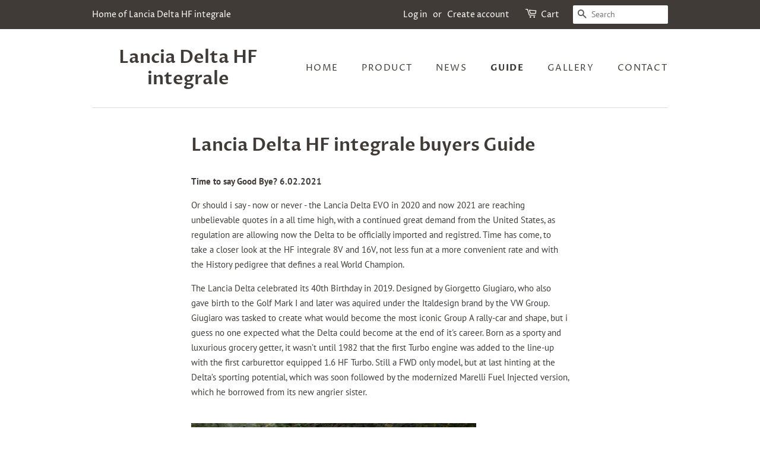

--- FILE ---
content_type: text/html; charset=utf-8
request_url: https://www.hfintegrale.ch/pages/lancia-delta-hf-integrale-buyers-guide
body_size: 20184
content:
<!doctype html>
<html class="no-js">
<head>

  <!-- Basic page needs ================================================== -->
  <meta charset="utf-8">
  <meta http-equiv="X-UA-Compatible" content="IE=edge,chrome=1">

  
  <link rel="shortcut icon" href="//www.hfintegrale.ch/cdn/shop/files/Logo_edited_c74c01a9-f927-4aa0-952f-a25d1d5eeb15_32x32.jpg?v=1614297079" type="image/png" />
  

  <!-- Title and description ================================================== -->
  <title>
  Lancia Delta HF integrale buyers Guide
  </title>

  
  <meta name="description" content="Time to say Good Bye? 6.02.2021 Or should i say - now or never - the Lancia Delta EVO in 2020 and now 2021 are reaching unbelievable quotes in a all time high, with a continued great demand from the United States, as regulation are allowing now the Delta to be officially imported and registred. Time has come, to take a">
  

  <!-- Social meta ================================================== -->
  <!-- /snippets/social-meta-tags.liquid -->




<meta property="og:site_name" content="Lancia Delta HF integrale">
<meta property="og:url" content="https://www.hfintegrale.ch/pages/lancia-delta-hf-integrale-buyers-guide">
<meta property="og:title" content="Lancia Delta HF integrale buyers Guide">
<meta property="og:type" content="website">
<meta property="og:description" content="Time to say Good Bye? 6.02.2021 Or should i say - now or never - the Lancia Delta EVO in 2020 and now 2021 are reaching unbelievable quotes in a all time high, with a continued great demand from the United States, as regulation are allowing now the Delta to be officially imported and registred. Time has come, to take a">

<meta property="og:image" content="http://www.hfintegrale.ch/cdn/shop/files/Lancia_Delta_HF-integrale16V_1200x1200.jpg?v=1614317029">
<meta property="og:image:secure_url" content="https://www.hfintegrale.ch/cdn/shop/files/Lancia_Delta_HF-integrale16V_1200x1200.jpg?v=1614317029">


  <meta name="twitter:site" content="@SPEEDSHOPCH">

<meta name="twitter:card" content="summary_large_image">
<meta name="twitter:title" content="Lancia Delta HF integrale buyers Guide">
<meta name="twitter:description" content="Time to say Good Bye? 6.02.2021 Or should i say - now or never - the Lancia Delta EVO in 2020 and now 2021 are reaching unbelievable quotes in a all time high, with a continued great demand from the United States, as regulation are allowing now the Delta to be officially imported and registred. Time has come, to take a">


  <!-- Helpers ================================================== -->
  <link rel="canonical" href="https://www.hfintegrale.ch/pages/lancia-delta-hf-integrale-buyers-guide">
  <meta name="viewport" content="width=device-width,initial-scale=1">
  <meta name="theme-color" content="#f25c54">

  <!-- CSS ================================================== -->
  <link href="//www.hfintegrale.ch/cdn/shop/t/2/assets/timber.scss.css?v=16352279837524489941759259263" rel="stylesheet" type="text/css" media="all" />
  <link href="//www.hfintegrale.ch/cdn/shop/t/2/assets/theme.scss.css?v=89199038134798795181759259262" rel="stylesheet" type="text/css" media="all" />

  <script>
    window.theme = window.theme || {};

    var theme = {
      strings: {
        addToCart: "Add to Cart",
        soldOut: "Sold Out",
        unavailable: "Unavailable",
        zoomClose: "Close (Esc)",
        zoomPrev: "Previous (Left arrow key)",
        zoomNext: "Next (Right arrow key)",
        addressError: "Error looking up that address",
        addressNoResults: "No results for that address",
        addressQueryLimit: "You have exceeded the Google API usage limit. Consider upgrading to a \u003ca href=\"https:\/\/developers.google.com\/maps\/premium\/usage-limits\"\u003ePremium Plan\u003c\/a\u003e.",
        authError: "There was a problem authenticating your Google Maps API Key."
      },
      settings: {
        // Adding some settings to allow the editor to update correctly when they are changed
        enableWideLayout: false,
        typeAccentTransform: true,
        typeAccentSpacing: true,
        baseFontSize: '15px',
        headerBaseFontSize: '30px',
        accentFontSize: '15px'
      },
      variables: {
        mediaQueryMedium: 'screen and (max-width: 768px)',
        bpSmall: false
      },
      moneyFormat: "€{{amount_with_comma_separator}}"
    }

    document.documentElement.className = document.documentElement.className.replace('no-js', 'supports-js');
  </script>

  <!-- Header hook for plugins ================================================== -->
  <script>window.performance && window.performance.mark && window.performance.mark('shopify.content_for_header.start');</script><meta name="google-site-verification" content="fwY5CeBgr3n7GZZWNO4071T-kmK4HUwbXtbGUsyoHkQ">
<meta id="shopify-digital-wallet" name="shopify-digital-wallet" content="/7832240225/digital_wallets/dialog">
<meta name="shopify-checkout-api-token" content="25d1830bf819650490dd6da78dd3a356">
<meta id="in-context-paypal-metadata" data-shop-id="7832240225" data-venmo-supported="false" data-environment="production" data-locale="en_US" data-paypal-v4="true" data-currency="EUR">
<link rel="alternate" hreflang="x-default" href="https://www.hfintegrale.ch/pages/lancia-delta-hf-integrale-buyers-guide">
<link rel="alternate" hreflang="en" href="https://www.hfintegrale.ch/pages/lancia-delta-hf-integrale-buyers-guide">
<link rel="alternate" hreflang="de" href="https://www.hfintegrale.ch/de/pages/lancia-delta-hf-integrale-buyers-guide">
<link rel="alternate" hreflang="it" href="https://www.hfintegrale.ch/it/pages/lancia-delta-hf-integrale-buyers-guide">
<script async="async" src="/checkouts/internal/preloads.js?locale=en-DE"></script>
<script id="shopify-features" type="application/json">{"accessToken":"25d1830bf819650490dd6da78dd3a356","betas":["rich-media-storefront-analytics"],"domain":"www.hfintegrale.ch","predictiveSearch":true,"shopId":7832240225,"locale":"en"}</script>
<script>var Shopify = Shopify || {};
Shopify.shop = "hfintegrale.myshopify.com";
Shopify.locale = "en";
Shopify.currency = {"active":"EUR","rate":"1.0"};
Shopify.country = "DE";
Shopify.theme = {"name":"Minimal","id":43415961697,"schema_name":"Minimal","schema_version":"9.0.3","theme_store_id":380,"role":"main"};
Shopify.theme.handle = "null";
Shopify.theme.style = {"id":null,"handle":null};
Shopify.cdnHost = "www.hfintegrale.ch/cdn";
Shopify.routes = Shopify.routes || {};
Shopify.routes.root = "/";</script>
<script type="module">!function(o){(o.Shopify=o.Shopify||{}).modules=!0}(window);</script>
<script>!function(o){function n(){var o=[];function n(){o.push(Array.prototype.slice.apply(arguments))}return n.q=o,n}var t=o.Shopify=o.Shopify||{};t.loadFeatures=n(),t.autoloadFeatures=n()}(window);</script>
<script id="shop-js-analytics" type="application/json">{"pageType":"page"}</script>
<script defer="defer" async type="module" src="//www.hfintegrale.ch/cdn/shopifycloud/shop-js/modules/v2/client.init-shop-cart-sync_WVOgQShq.en.esm.js"></script>
<script defer="defer" async type="module" src="//www.hfintegrale.ch/cdn/shopifycloud/shop-js/modules/v2/chunk.common_C_13GLB1.esm.js"></script>
<script defer="defer" async type="module" src="//www.hfintegrale.ch/cdn/shopifycloud/shop-js/modules/v2/chunk.modal_CLfMGd0m.esm.js"></script>
<script type="module">
  await import("//www.hfintegrale.ch/cdn/shopifycloud/shop-js/modules/v2/client.init-shop-cart-sync_WVOgQShq.en.esm.js");
await import("//www.hfintegrale.ch/cdn/shopifycloud/shop-js/modules/v2/chunk.common_C_13GLB1.esm.js");
await import("//www.hfintegrale.ch/cdn/shopifycloud/shop-js/modules/v2/chunk.modal_CLfMGd0m.esm.js");

  window.Shopify.SignInWithShop?.initShopCartSync?.({"fedCMEnabled":true,"windoidEnabled":true});

</script>
<script>(function() {
  var isLoaded = false;
  function asyncLoad() {
    if (isLoaded) return;
    isLoaded = true;
    var urls = ["https:\/\/cdn.shopify.com\/s\/files\/1\/0033\/3538\/9233\/files\/11may2020_free.js?v=1589147289\u0026shop=hfintegrale.myshopify.com"];
    for (var i = 0; i < urls.length; i++) {
      var s = document.createElement('script');
      s.type = 'text/javascript';
      s.async = true;
      s.src = urls[i];
      var x = document.getElementsByTagName('script')[0];
      x.parentNode.insertBefore(s, x);
    }
  };
  if(window.attachEvent) {
    window.attachEvent('onload', asyncLoad);
  } else {
    window.addEventListener('load', asyncLoad, false);
  }
})();</script>
<script id="__st">var __st={"a":7832240225,"offset":3600,"reqid":"ae7a42a1-50ce-4c18-be8b-9bf7abc87d3c-1769631855","pageurl":"www.hfintegrale.ch\/pages\/lancia-delta-hf-integrale-buyers-guide","s":"pages-25040683105","u":"35649e46d44b","p":"page","rtyp":"page","rid":25040683105};</script>
<script>window.ShopifyPaypalV4VisibilityTracking = true;</script>
<script id="captcha-bootstrap">!function(){'use strict';const t='contact',e='account',n='new_comment',o=[[t,t],['blogs',n],['comments',n],[t,'customer']],c=[[e,'customer_login'],[e,'guest_login'],[e,'recover_customer_password'],[e,'create_customer']],r=t=>t.map((([t,e])=>`form[action*='/${t}']:not([data-nocaptcha='true']) input[name='form_type'][value='${e}']`)).join(','),a=t=>()=>t?[...document.querySelectorAll(t)].map((t=>t.form)):[];function s(){const t=[...o],e=r(t);return a(e)}const i='password',u='form_key',d=['recaptcha-v3-token','g-recaptcha-response','h-captcha-response',i],f=()=>{try{return window.sessionStorage}catch{return}},m='__shopify_v',_=t=>t.elements[u];function p(t,e,n=!1){try{const o=window.sessionStorage,c=JSON.parse(o.getItem(e)),{data:r}=function(t){const{data:e,action:n}=t;return t[m]||n?{data:e,action:n}:{data:t,action:n}}(c);for(const[e,n]of Object.entries(r))t.elements[e]&&(t.elements[e].value=n);n&&o.removeItem(e)}catch(o){console.error('form repopulation failed',{error:o})}}const l='form_type',E='cptcha';function T(t){t.dataset[E]=!0}const w=window,h=w.document,L='Shopify',v='ce_forms',y='captcha';let A=!1;((t,e)=>{const n=(g='f06e6c50-85a8-45c8-87d0-21a2b65856fe',I='https://cdn.shopify.com/shopifycloud/storefront-forms-hcaptcha/ce_storefront_forms_captcha_hcaptcha.v1.5.2.iife.js',D={infoText:'Protected by hCaptcha',privacyText:'Privacy',termsText:'Terms'},(t,e,n)=>{const o=w[L][v],c=o.bindForm;if(c)return c(t,g,e,D).then(n);var r;o.q.push([[t,g,e,D],n]),r=I,A||(h.body.append(Object.assign(h.createElement('script'),{id:'captcha-provider',async:!0,src:r})),A=!0)});var g,I,D;w[L]=w[L]||{},w[L][v]=w[L][v]||{},w[L][v].q=[],w[L][y]=w[L][y]||{},w[L][y].protect=function(t,e){n(t,void 0,e),T(t)},Object.freeze(w[L][y]),function(t,e,n,w,h,L){const[v,y,A,g]=function(t,e,n){const i=e?o:[],u=t?c:[],d=[...i,...u],f=r(d),m=r(i),_=r(d.filter((([t,e])=>n.includes(e))));return[a(f),a(m),a(_),s()]}(w,h,L),I=t=>{const e=t.target;return e instanceof HTMLFormElement?e:e&&e.form},D=t=>v().includes(t);t.addEventListener('submit',(t=>{const e=I(t);if(!e)return;const n=D(e)&&!e.dataset.hcaptchaBound&&!e.dataset.recaptchaBound,o=_(e),c=g().includes(e)&&(!o||!o.value);(n||c)&&t.preventDefault(),c&&!n&&(function(t){try{if(!f())return;!function(t){const e=f();if(!e)return;const n=_(t);if(!n)return;const o=n.value;o&&e.removeItem(o)}(t);const e=Array.from(Array(32),(()=>Math.random().toString(36)[2])).join('');!function(t,e){_(t)||t.append(Object.assign(document.createElement('input'),{type:'hidden',name:u})),t.elements[u].value=e}(t,e),function(t,e){const n=f();if(!n)return;const o=[...t.querySelectorAll(`input[type='${i}']`)].map((({name:t})=>t)),c=[...d,...o],r={};for(const[a,s]of new FormData(t).entries())c.includes(a)||(r[a]=s);n.setItem(e,JSON.stringify({[m]:1,action:t.action,data:r}))}(t,e)}catch(e){console.error('failed to persist form',e)}}(e),e.submit())}));const S=(t,e)=>{t&&!t.dataset[E]&&(n(t,e.some((e=>e===t))),T(t))};for(const o of['focusin','change'])t.addEventListener(o,(t=>{const e=I(t);D(e)&&S(e,y())}));const B=e.get('form_key'),M=e.get(l),P=B&&M;t.addEventListener('DOMContentLoaded',(()=>{const t=y();if(P)for(const e of t)e.elements[l].value===M&&p(e,B);[...new Set([...A(),...v().filter((t=>'true'===t.dataset.shopifyCaptcha))])].forEach((e=>S(e,t)))}))}(h,new URLSearchParams(w.location.search),n,t,e,['guest_login'])})(!0,!0)}();</script>
<script integrity="sha256-4kQ18oKyAcykRKYeNunJcIwy7WH5gtpwJnB7kiuLZ1E=" data-source-attribution="shopify.loadfeatures" defer="defer" src="//www.hfintegrale.ch/cdn/shopifycloud/storefront/assets/storefront/load_feature-a0a9edcb.js" crossorigin="anonymous"></script>
<script data-source-attribution="shopify.dynamic_checkout.dynamic.init">var Shopify=Shopify||{};Shopify.PaymentButton=Shopify.PaymentButton||{isStorefrontPortableWallets:!0,init:function(){window.Shopify.PaymentButton.init=function(){};var t=document.createElement("script");t.src="https://www.hfintegrale.ch/cdn/shopifycloud/portable-wallets/latest/portable-wallets.en.js",t.type="module",document.head.appendChild(t)}};
</script>
<script data-source-attribution="shopify.dynamic_checkout.buyer_consent">
  function portableWalletsHideBuyerConsent(e){var t=document.getElementById("shopify-buyer-consent"),n=document.getElementById("shopify-subscription-policy-button");t&&n&&(t.classList.add("hidden"),t.setAttribute("aria-hidden","true"),n.removeEventListener("click",e))}function portableWalletsShowBuyerConsent(e){var t=document.getElementById("shopify-buyer-consent"),n=document.getElementById("shopify-subscription-policy-button");t&&n&&(t.classList.remove("hidden"),t.removeAttribute("aria-hidden"),n.addEventListener("click",e))}window.Shopify?.PaymentButton&&(window.Shopify.PaymentButton.hideBuyerConsent=portableWalletsHideBuyerConsent,window.Shopify.PaymentButton.showBuyerConsent=portableWalletsShowBuyerConsent);
</script>
<script data-source-attribution="shopify.dynamic_checkout.cart.bootstrap">document.addEventListener("DOMContentLoaded",(function(){function t(){return document.querySelector("shopify-accelerated-checkout-cart, shopify-accelerated-checkout")}if(t())Shopify.PaymentButton.init();else{new MutationObserver((function(e,n){t()&&(Shopify.PaymentButton.init(),n.disconnect())})).observe(document.body,{childList:!0,subtree:!0})}}));
</script>
<script id='scb4127' type='text/javascript' async='' src='https://www.hfintegrale.ch/cdn/shopifycloud/privacy-banner/storefront-banner.js'></script><link id="shopify-accelerated-checkout-styles" rel="stylesheet" media="screen" href="https://www.hfintegrale.ch/cdn/shopifycloud/portable-wallets/latest/accelerated-checkout-backwards-compat.css" crossorigin="anonymous">
<style id="shopify-accelerated-checkout-cart">
        #shopify-buyer-consent {
  margin-top: 1em;
  display: inline-block;
  width: 100%;
}

#shopify-buyer-consent.hidden {
  display: none;
}

#shopify-subscription-policy-button {
  background: none;
  border: none;
  padding: 0;
  text-decoration: underline;
  font-size: inherit;
  cursor: pointer;
}

#shopify-subscription-policy-button::before {
  box-shadow: none;
}

      </style>

<script>window.performance && window.performance.mark && window.performance.mark('shopify.content_for_header.end');</script>

  <script src="//www.hfintegrale.ch/cdn/shop/t/2/assets/jquery-2.2.3.min.js?v=58211863146907186831550255365" type="text/javascript"></script>

  <script src="//www.hfintegrale.ch/cdn/shop/t/2/assets/lazysizes.min.js?v=177476512571513845041550255365" async="async"></script>

  
  

<link href="https://monorail-edge.shopifysvc.com" rel="dns-prefetch">
<script>(function(){if ("sendBeacon" in navigator && "performance" in window) {try {var session_token_from_headers = performance.getEntriesByType('navigation')[0].serverTiming.find(x => x.name == '_s').description;} catch {var session_token_from_headers = undefined;}var session_cookie_matches = document.cookie.match(/_shopify_s=([^;]*)/);var session_token_from_cookie = session_cookie_matches && session_cookie_matches.length === 2 ? session_cookie_matches[1] : "";var session_token = session_token_from_headers || session_token_from_cookie || "";function handle_abandonment_event(e) {var entries = performance.getEntries().filter(function(entry) {return /monorail-edge.shopifysvc.com/.test(entry.name);});if (!window.abandonment_tracked && entries.length === 0) {window.abandonment_tracked = true;var currentMs = Date.now();var navigation_start = performance.timing.navigationStart;var payload = {shop_id: 7832240225,url: window.location.href,navigation_start,duration: currentMs - navigation_start,session_token,page_type: "page"};window.navigator.sendBeacon("https://monorail-edge.shopifysvc.com/v1/produce", JSON.stringify({schema_id: "online_store_buyer_site_abandonment/1.1",payload: payload,metadata: {event_created_at_ms: currentMs,event_sent_at_ms: currentMs}}));}}window.addEventListener('pagehide', handle_abandonment_event);}}());</script>
<script id="web-pixels-manager-setup">(function e(e,d,r,n,o){if(void 0===o&&(o={}),!Boolean(null===(a=null===(i=window.Shopify)||void 0===i?void 0:i.analytics)||void 0===a?void 0:a.replayQueue)){var i,a;window.Shopify=window.Shopify||{};var t=window.Shopify;t.analytics=t.analytics||{};var s=t.analytics;s.replayQueue=[],s.publish=function(e,d,r){return s.replayQueue.push([e,d,r]),!0};try{self.performance.mark("wpm:start")}catch(e){}var l=function(){var e={modern:/Edge?\/(1{2}[4-9]|1[2-9]\d|[2-9]\d{2}|\d{4,})\.\d+(\.\d+|)|Firefox\/(1{2}[4-9]|1[2-9]\d|[2-9]\d{2}|\d{4,})\.\d+(\.\d+|)|Chrom(ium|e)\/(9{2}|\d{3,})\.\d+(\.\d+|)|(Maci|X1{2}).+ Version\/(15\.\d+|(1[6-9]|[2-9]\d|\d{3,})\.\d+)([,.]\d+|)( \(\w+\)|)( Mobile\/\w+|) Safari\/|Chrome.+OPR\/(9{2}|\d{3,})\.\d+\.\d+|(CPU[ +]OS|iPhone[ +]OS|CPU[ +]iPhone|CPU IPhone OS|CPU iPad OS)[ +]+(15[._]\d+|(1[6-9]|[2-9]\d|\d{3,})[._]\d+)([._]\d+|)|Android:?[ /-](13[3-9]|1[4-9]\d|[2-9]\d{2}|\d{4,})(\.\d+|)(\.\d+|)|Android.+Firefox\/(13[5-9]|1[4-9]\d|[2-9]\d{2}|\d{4,})\.\d+(\.\d+|)|Android.+Chrom(ium|e)\/(13[3-9]|1[4-9]\d|[2-9]\d{2}|\d{4,})\.\d+(\.\d+|)|SamsungBrowser\/([2-9]\d|\d{3,})\.\d+/,legacy:/Edge?\/(1[6-9]|[2-9]\d|\d{3,})\.\d+(\.\d+|)|Firefox\/(5[4-9]|[6-9]\d|\d{3,})\.\d+(\.\d+|)|Chrom(ium|e)\/(5[1-9]|[6-9]\d|\d{3,})\.\d+(\.\d+|)([\d.]+$|.*Safari\/(?![\d.]+ Edge\/[\d.]+$))|(Maci|X1{2}).+ Version\/(10\.\d+|(1[1-9]|[2-9]\d|\d{3,})\.\d+)([,.]\d+|)( \(\w+\)|)( Mobile\/\w+|) Safari\/|Chrome.+OPR\/(3[89]|[4-9]\d|\d{3,})\.\d+\.\d+|(CPU[ +]OS|iPhone[ +]OS|CPU[ +]iPhone|CPU IPhone OS|CPU iPad OS)[ +]+(10[._]\d+|(1[1-9]|[2-9]\d|\d{3,})[._]\d+)([._]\d+|)|Android:?[ /-](13[3-9]|1[4-9]\d|[2-9]\d{2}|\d{4,})(\.\d+|)(\.\d+|)|Mobile Safari.+OPR\/([89]\d|\d{3,})\.\d+\.\d+|Android.+Firefox\/(13[5-9]|1[4-9]\d|[2-9]\d{2}|\d{4,})\.\d+(\.\d+|)|Android.+Chrom(ium|e)\/(13[3-9]|1[4-9]\d|[2-9]\d{2}|\d{4,})\.\d+(\.\d+|)|Android.+(UC? ?Browser|UCWEB|U3)[ /]?(15\.([5-9]|\d{2,})|(1[6-9]|[2-9]\d|\d{3,})\.\d+)\.\d+|SamsungBrowser\/(5\.\d+|([6-9]|\d{2,})\.\d+)|Android.+MQ{2}Browser\/(14(\.(9|\d{2,})|)|(1[5-9]|[2-9]\d|\d{3,})(\.\d+|))(\.\d+|)|K[Aa][Ii]OS\/(3\.\d+|([4-9]|\d{2,})\.\d+)(\.\d+|)/},d=e.modern,r=e.legacy,n=navigator.userAgent;return n.match(d)?"modern":n.match(r)?"legacy":"unknown"}(),u="modern"===l?"modern":"legacy",c=(null!=n?n:{modern:"",legacy:""})[u],f=function(e){return[e.baseUrl,"/wpm","/b",e.hashVersion,"modern"===e.buildTarget?"m":"l",".js"].join("")}({baseUrl:d,hashVersion:r,buildTarget:u}),m=function(e){var d=e.version,r=e.bundleTarget,n=e.surface,o=e.pageUrl,i=e.monorailEndpoint;return{emit:function(e){var a=e.status,t=e.errorMsg,s=(new Date).getTime(),l=JSON.stringify({metadata:{event_sent_at_ms:s},events:[{schema_id:"web_pixels_manager_load/3.1",payload:{version:d,bundle_target:r,page_url:o,status:a,surface:n,error_msg:t},metadata:{event_created_at_ms:s}}]});if(!i)return console&&console.warn&&console.warn("[Web Pixels Manager] No Monorail endpoint provided, skipping logging."),!1;try{return self.navigator.sendBeacon.bind(self.navigator)(i,l)}catch(e){}var u=new XMLHttpRequest;try{return u.open("POST",i,!0),u.setRequestHeader("Content-Type","text/plain"),u.send(l),!0}catch(e){return console&&console.warn&&console.warn("[Web Pixels Manager] Got an unhandled error while logging to Monorail."),!1}}}}({version:r,bundleTarget:l,surface:e.surface,pageUrl:self.location.href,monorailEndpoint:e.monorailEndpoint});try{o.browserTarget=l,function(e){var d=e.src,r=e.async,n=void 0===r||r,o=e.onload,i=e.onerror,a=e.sri,t=e.scriptDataAttributes,s=void 0===t?{}:t,l=document.createElement("script"),u=document.querySelector("head"),c=document.querySelector("body");if(l.async=n,l.src=d,a&&(l.integrity=a,l.crossOrigin="anonymous"),s)for(var f in s)if(Object.prototype.hasOwnProperty.call(s,f))try{l.dataset[f]=s[f]}catch(e){}if(o&&l.addEventListener("load",o),i&&l.addEventListener("error",i),u)u.appendChild(l);else{if(!c)throw new Error("Did not find a head or body element to append the script");c.appendChild(l)}}({src:f,async:!0,onload:function(){if(!function(){var e,d;return Boolean(null===(d=null===(e=window.Shopify)||void 0===e?void 0:e.analytics)||void 0===d?void 0:d.initialized)}()){var d=window.webPixelsManager.init(e)||void 0;if(d){var r=window.Shopify.analytics;r.replayQueue.forEach((function(e){var r=e[0],n=e[1],o=e[2];d.publishCustomEvent(r,n,o)})),r.replayQueue=[],r.publish=d.publishCustomEvent,r.visitor=d.visitor,r.initialized=!0}}},onerror:function(){return m.emit({status:"failed",errorMsg:"".concat(f," has failed to load")})},sri:function(e){var d=/^sha384-[A-Za-z0-9+/=]+$/;return"string"==typeof e&&d.test(e)}(c)?c:"",scriptDataAttributes:o}),m.emit({status:"loading"})}catch(e){m.emit({status:"failed",errorMsg:(null==e?void 0:e.message)||"Unknown error"})}}})({shopId: 7832240225,storefrontBaseUrl: "https://www.hfintegrale.ch",extensionsBaseUrl: "https://extensions.shopifycdn.com/cdn/shopifycloud/web-pixels-manager",monorailEndpoint: "https://monorail-edge.shopifysvc.com/unstable/produce_batch",surface: "storefront-renderer",enabledBetaFlags: ["2dca8a86"],webPixelsConfigList: [{"id":"927826296","configuration":"{\"config\":\"{\\\"pixel_id\\\":\\\"GT-NCN2MD9\\\",\\\"target_country\\\":\\\"DE\\\",\\\"gtag_events\\\":[{\\\"type\\\":\\\"purchase\\\",\\\"action_label\\\":\\\"MC-49MH661LKF\\\"},{\\\"type\\\":\\\"page_view\\\",\\\"action_label\\\":\\\"MC-49MH661LKF\\\"},{\\\"type\\\":\\\"view_item\\\",\\\"action_label\\\":\\\"MC-49MH661LKF\\\"}],\\\"enable_monitoring_mode\\\":false}\"}","eventPayloadVersion":"v1","runtimeContext":"OPEN","scriptVersion":"b2a88bafab3e21179ed38636efcd8a93","type":"APP","apiClientId":1780363,"privacyPurposes":[],"dataSharingAdjustments":{"protectedCustomerApprovalScopes":["read_customer_address","read_customer_email","read_customer_name","read_customer_personal_data","read_customer_phone"]}},{"id":"70451297","configuration":"{\"pixel_id\":\"1141061622974853\",\"pixel_type\":\"facebook_pixel\",\"metaapp_system_user_token\":\"-\"}","eventPayloadVersion":"v1","runtimeContext":"OPEN","scriptVersion":"ca16bc87fe92b6042fbaa3acc2fbdaa6","type":"APP","apiClientId":2329312,"privacyPurposes":["ANALYTICS","MARKETING","SALE_OF_DATA"],"dataSharingAdjustments":{"protectedCustomerApprovalScopes":["read_customer_address","read_customer_email","read_customer_name","read_customer_personal_data","read_customer_phone"]}},{"id":"shopify-app-pixel","configuration":"{}","eventPayloadVersion":"v1","runtimeContext":"STRICT","scriptVersion":"0450","apiClientId":"shopify-pixel","type":"APP","privacyPurposes":["ANALYTICS","MARKETING"]},{"id":"shopify-custom-pixel","eventPayloadVersion":"v1","runtimeContext":"LAX","scriptVersion":"0450","apiClientId":"shopify-pixel","type":"CUSTOM","privacyPurposes":["ANALYTICS","MARKETING"]}],isMerchantRequest: false,initData: {"shop":{"name":"Lancia Delta HF integrale","paymentSettings":{"currencyCode":"EUR"},"myshopifyDomain":"hfintegrale.myshopify.com","countryCode":"CH","storefrontUrl":"https:\/\/www.hfintegrale.ch"},"customer":null,"cart":null,"checkout":null,"productVariants":[],"purchasingCompany":null},},"https://www.hfintegrale.ch/cdn","fcfee988w5aeb613cpc8e4bc33m6693e112",{"modern":"","legacy":""},{"shopId":"7832240225","storefrontBaseUrl":"https:\/\/www.hfintegrale.ch","extensionBaseUrl":"https:\/\/extensions.shopifycdn.com\/cdn\/shopifycloud\/web-pixels-manager","surface":"storefront-renderer","enabledBetaFlags":"[\"2dca8a86\"]","isMerchantRequest":"false","hashVersion":"fcfee988w5aeb613cpc8e4bc33m6693e112","publish":"custom","events":"[[\"page_viewed\",{}]]"});</script><script>
  window.ShopifyAnalytics = window.ShopifyAnalytics || {};
  window.ShopifyAnalytics.meta = window.ShopifyAnalytics.meta || {};
  window.ShopifyAnalytics.meta.currency = 'EUR';
  var meta = {"page":{"pageType":"page","resourceType":"page","resourceId":25040683105,"requestId":"ae7a42a1-50ce-4c18-be8b-9bf7abc87d3c-1769631855"}};
  for (var attr in meta) {
    window.ShopifyAnalytics.meta[attr] = meta[attr];
  }
</script>
<script class="analytics">
  (function () {
    var customDocumentWrite = function(content) {
      var jquery = null;

      if (window.jQuery) {
        jquery = window.jQuery;
      } else if (window.Checkout && window.Checkout.$) {
        jquery = window.Checkout.$;
      }

      if (jquery) {
        jquery('body').append(content);
      }
    };

    var hasLoggedConversion = function(token) {
      if (token) {
        return document.cookie.indexOf('loggedConversion=' + token) !== -1;
      }
      return false;
    }

    var setCookieIfConversion = function(token) {
      if (token) {
        var twoMonthsFromNow = new Date(Date.now());
        twoMonthsFromNow.setMonth(twoMonthsFromNow.getMonth() + 2);

        document.cookie = 'loggedConversion=' + token + '; expires=' + twoMonthsFromNow;
      }
    }

    var trekkie = window.ShopifyAnalytics.lib = window.trekkie = window.trekkie || [];
    if (trekkie.integrations) {
      return;
    }
    trekkie.methods = [
      'identify',
      'page',
      'ready',
      'track',
      'trackForm',
      'trackLink'
    ];
    trekkie.factory = function(method) {
      return function() {
        var args = Array.prototype.slice.call(arguments);
        args.unshift(method);
        trekkie.push(args);
        return trekkie;
      };
    };
    for (var i = 0; i < trekkie.methods.length; i++) {
      var key = trekkie.methods[i];
      trekkie[key] = trekkie.factory(key);
    }
    trekkie.load = function(config) {
      trekkie.config = config || {};
      trekkie.config.initialDocumentCookie = document.cookie;
      var first = document.getElementsByTagName('script')[0];
      var script = document.createElement('script');
      script.type = 'text/javascript';
      script.onerror = function(e) {
        var scriptFallback = document.createElement('script');
        scriptFallback.type = 'text/javascript';
        scriptFallback.onerror = function(error) {
                var Monorail = {
      produce: function produce(monorailDomain, schemaId, payload) {
        var currentMs = new Date().getTime();
        var event = {
          schema_id: schemaId,
          payload: payload,
          metadata: {
            event_created_at_ms: currentMs,
            event_sent_at_ms: currentMs
          }
        };
        return Monorail.sendRequest("https://" + monorailDomain + "/v1/produce", JSON.stringify(event));
      },
      sendRequest: function sendRequest(endpointUrl, payload) {
        // Try the sendBeacon API
        if (window && window.navigator && typeof window.navigator.sendBeacon === 'function' && typeof window.Blob === 'function' && !Monorail.isIos12()) {
          var blobData = new window.Blob([payload], {
            type: 'text/plain'
          });

          if (window.navigator.sendBeacon(endpointUrl, blobData)) {
            return true;
          } // sendBeacon was not successful

        } // XHR beacon

        var xhr = new XMLHttpRequest();

        try {
          xhr.open('POST', endpointUrl);
          xhr.setRequestHeader('Content-Type', 'text/plain');
          xhr.send(payload);
        } catch (e) {
          console.log(e);
        }

        return false;
      },
      isIos12: function isIos12() {
        return window.navigator.userAgent.lastIndexOf('iPhone; CPU iPhone OS 12_') !== -1 || window.navigator.userAgent.lastIndexOf('iPad; CPU OS 12_') !== -1;
      }
    };
    Monorail.produce('monorail-edge.shopifysvc.com',
      'trekkie_storefront_load_errors/1.1',
      {shop_id: 7832240225,
      theme_id: 43415961697,
      app_name: "storefront",
      context_url: window.location.href,
      source_url: "//www.hfintegrale.ch/cdn/s/trekkie.storefront.a804e9514e4efded663580eddd6991fcc12b5451.min.js"});

        };
        scriptFallback.async = true;
        scriptFallback.src = '//www.hfintegrale.ch/cdn/s/trekkie.storefront.a804e9514e4efded663580eddd6991fcc12b5451.min.js';
        first.parentNode.insertBefore(scriptFallback, first);
      };
      script.async = true;
      script.src = '//www.hfintegrale.ch/cdn/s/trekkie.storefront.a804e9514e4efded663580eddd6991fcc12b5451.min.js';
      first.parentNode.insertBefore(script, first);
    };
    trekkie.load(
      {"Trekkie":{"appName":"storefront","development":false,"defaultAttributes":{"shopId":7832240225,"isMerchantRequest":null,"themeId":43415961697,"themeCityHash":"6156282081486707380","contentLanguage":"en","currency":"EUR","eventMetadataId":"22ba2c1e-84e5-4696-b067-8aab3db2de51"},"isServerSideCookieWritingEnabled":true,"monorailRegion":"shop_domain","enabledBetaFlags":["65f19447","b5387b81"]},"Session Attribution":{},"S2S":{"facebookCapiEnabled":true,"source":"trekkie-storefront-renderer","apiClientId":580111}}
    );

    var loaded = false;
    trekkie.ready(function() {
      if (loaded) return;
      loaded = true;

      window.ShopifyAnalytics.lib = window.trekkie;

      var originalDocumentWrite = document.write;
      document.write = customDocumentWrite;
      try { window.ShopifyAnalytics.merchantGoogleAnalytics.call(this); } catch(error) {};
      document.write = originalDocumentWrite;

      window.ShopifyAnalytics.lib.page(null,{"pageType":"page","resourceType":"page","resourceId":25040683105,"requestId":"ae7a42a1-50ce-4c18-be8b-9bf7abc87d3c-1769631855","shopifyEmitted":true});

      var match = window.location.pathname.match(/checkouts\/(.+)\/(thank_you|post_purchase)/)
      var token = match? match[1]: undefined;
      if (!hasLoggedConversion(token)) {
        setCookieIfConversion(token);
        
      }
    });


        var eventsListenerScript = document.createElement('script');
        eventsListenerScript.async = true;
        eventsListenerScript.src = "//www.hfintegrale.ch/cdn/shopifycloud/storefront/assets/shop_events_listener-3da45d37.js";
        document.getElementsByTagName('head')[0].appendChild(eventsListenerScript);

})();</script>
<script
  defer
  src="https://www.hfintegrale.ch/cdn/shopifycloud/perf-kit/shopify-perf-kit-3.1.0.min.js"
  data-application="storefront-renderer"
  data-shop-id="7832240225"
  data-render-region="gcp-us-east1"
  data-page-type="page"
  data-theme-instance-id="43415961697"
  data-theme-name="Minimal"
  data-theme-version="9.0.3"
  data-monorail-region="shop_domain"
  data-resource-timing-sampling-rate="10"
  data-shs="true"
  data-shs-beacon="true"
  data-shs-export-with-fetch="true"
  data-shs-logs-sample-rate="1"
  data-shs-beacon-endpoint="https://www.hfintegrale.ch/api/collect"
></script>
</head>

<body id="lancia-delta-hf-integrale-buyers-guide" class="template-page" >

  <div id="shopify-section-header" class="shopify-section"><style>
  .logo__image-wrapper {
    max-width: 450px;
  }
  /*================= If logo is above navigation ================== */
  

  /*============ If logo is on the same line as navigation ============ */
  
    .site-header .grid--full {
      border-bottom: 1px solid #dddddd;
      padding-bottom: 30px;
    }
  


  
    @media screen and (min-width: 769px) {
      .site-nav {
        text-align: right!important;
      }
    }
  
</style>

<div data-section-id="header" data-section-type="header-section">
  <div class="header-bar">
    <div class="wrapper medium-down--hide">
      <div class="post-large--display-table">

        
          <div class="header-bar__left post-large--display-table-cell">

            

            

            
              <div class="header-bar__module header-bar__message">
                
                  <a href="/collections/all">
                
                  Home of Lancia Delta HF integrale
                
                  </a>
                
              </div>
            

          </div>
        

        <div class="header-bar__right post-large--display-table-cell">

          
            <ul class="header-bar__module header-bar__module--list">
              
                <li>
                  <a href="/account/login" id="customer_login_link">Log in</a>
                </li>
                <li>or</li>
                <li>
                  <a href="/account/register" id="customer_register_link">Create account</a>
                </li>
              
            </ul>
          

          <div class="header-bar__module">
            <span class="header-bar__sep" aria-hidden="true"></span>
            <a href="/cart" class="cart-page-link">
              <span class="icon icon-cart header-bar__cart-icon" aria-hidden="true"></span>
            </a>
          </div>

          <div class="header-bar__module">
            <a href="/cart" class="cart-page-link">
              Cart
              <span class="cart-count header-bar__cart-count hidden-count">0</span>
            </a>
          </div>

          
            
              <div class="header-bar__module header-bar__search">
                


  <form action="/search" method="get" class="header-bar__search-form clearfix" role="search">
    
    <button type="submit" class="btn btn--search icon-fallback-text header-bar__search-submit">
      <span class="icon icon-search" aria-hidden="true"></span>
      <span class="fallback-text">Search</span>
    </button>
    <input type="search" name="q" value="" aria-label="Search" class="header-bar__search-input" placeholder="Search">
  </form>


              </div>
            
          

        </div>
      </div>
    </div>

    <div class="wrapper post-large--hide announcement-bar--mobile">
      
        
          <a href="/collections/all">
        
          <span>Home of Lancia Delta HF integrale</span>
        
          </a>
        
      
    </div>

    <div class="wrapper post-large--hide">
      
        <button type="button" class="mobile-nav-trigger" id="MobileNavTrigger" aria-controls="MobileNav" aria-expanded="false">
          <span class="icon icon-hamburger" aria-hidden="true"></span>
          Menu
        </button>
      
      <a href="/cart" class="cart-page-link mobile-cart-page-link">
        <span class="icon icon-cart header-bar__cart-icon" aria-hidden="true"></span>
        Cart <span class="cart-count hidden-count">0</span>
      </a>
    </div>
    <nav role="navigation">
  <ul id="MobileNav" class="mobile-nav post-large--hide">
    
      
        <li class="mobile-nav__link">
          <a
            href="/"
            class="mobile-nav"
            >
            Home
          </a>
        </li>
      
    
      
        <li class="mobile-nav__link">
          <a
            href="/collections"
            class="mobile-nav"
            >
            Product
          </a>
        </li>
      
    
      
        <li class="mobile-nav__link">
          <a
            href="/pages/news"
            class="mobile-nav"
            >
            News
          </a>
        </li>
      
    
      
        <li class="mobile-nav__link">
          <a
            href="/pages/lancia-delta-hf-integrale-buyers-guide"
            class="mobile-nav"
            aria-current="page">
            Guide
          </a>
        </li>
      
    
      
        <li class="mobile-nav__link">
          <a
            href="https://www.flickr.com/photos/turbodelta/albums"
            class="mobile-nav"
            >
            Gallery
          </a>
        </li>
      
    
      
        <li class="mobile-nav__link">
          <a
            href="/pages/contact"
            class="mobile-nav"
            >
            Contact
          </a>
        </li>
      
    

    
      
        <li class="mobile-nav__link">
          <a href="/account/login" id="customer_login_link">Log in</a>
        </li>
        <li class="mobile-nav__link">
          <a href="/account/register" id="customer_register_link">Create account</a>
        </li>
      
    

    <li class="mobile-nav__link">
      
        <div class="header-bar__module header-bar__search">
          


  <form action="/search" method="get" class="header-bar__search-form clearfix" role="search">
    
    <button type="submit" class="btn btn--search icon-fallback-text header-bar__search-submit">
      <span class="icon icon-search" aria-hidden="true"></span>
      <span class="fallback-text">Search</span>
    </button>
    <input type="search" name="q" value="" aria-label="Search" class="header-bar__search-input" placeholder="Search">
  </form>


        </div>
      
    </li>
  </ul>
</nav>

  </div>

  <header class="site-header" role="banner">
    <div class="wrapper">

      
        <div class="grid--full post-large--display-table">
          <div class="grid__item post-large--one-third post-large--display-table-cell">
            
              <div class="h1 site-header__logo post-large--left" itemscope itemtype="http://schema.org/Organization">
            
              
                <a href="/" itemprop="url">Lancia Delta HF integrale</a>
              
            
              </div>
            
          </div>
          <div class="grid__item post-large--two-thirds post-large--display-table-cell medium-down--hide">
            
<nav>
  <ul class="site-nav" id="AccessibleNav">
    
      
        <li>
          <a
            href="/"
            class="site-nav__link"
            data-meganav-type="child"
            >
              Home
          </a>
        </li>
      
    
      
        <li>
          <a
            href="/collections"
            class="site-nav__link"
            data-meganav-type="child"
            >
              Product
          </a>
        </li>
      
    
      
        <li>
          <a
            href="/pages/news"
            class="site-nav__link"
            data-meganav-type="child"
            >
              News
          </a>
        </li>
      
    
      
        <li class="site-nav--active">
          <a
            href="/pages/lancia-delta-hf-integrale-buyers-guide"
            class="site-nav__link"
            data-meganav-type="child"
            aria-current="page">
              Guide
          </a>
        </li>
      
    
      
        <li>
          <a
            href="https://www.flickr.com/photos/turbodelta/albums"
            class="site-nav__link"
            data-meganav-type="child"
            >
              Gallery
          </a>
        </li>
      
    
      
        <li>
          <a
            href="/pages/contact"
            class="site-nav__link"
            data-meganav-type="child"
            >
              Contact
          </a>
        </li>
      
    
  </ul>
</nav>

          </div>
        </div>
      

    </div>
  </header>
</div>



</div>

  <main class="wrapper main-content" role="main">
    <div class="grid">
        <div class="grid__item">
          <div class="grid">

  <div class="grid__item post-large--two-thirds push--post-large--one-sixth">

    <div class="section-header">
      <h1 class="section-header--title">Lancia Delta HF integrale buyers Guide</h1>
    </div>

    <div class="rte">
      <p><strong>Time to say Good Bye? 6.02.2021</strong></p>
<p>Or should i say - now or never - the Lancia Delta EVO in 2020 and now 2021 are reaching unbelievable quotes in a all time high, with a continued great demand from the United States, as regulation are allowing now the Delta to be officially imported and registred. Time has come, to take a closer look at the HF integrale 8V and 16V, not less fun at a more convenient rate and with the History pedigree that defines a real World Champion.</p>
<p>The Lancia Delta celebrated its 40th Birthday in 2019. Designed by Giorgetto Giugiaro, who also gave birth to the Golf Mark I and later was aquired under the Italdesign brand by the VW Group. Giugiaro was tasked to create what would become the most iconic Group A rally-car and shape, but i guess no one expected what the Delta could become at the end of it's career. Born as a sporty and luxurious grocery getter, it wasn’t until 1982 that the first Turbo engine was added to the line-up with the first carburettor equipped 1.6 HF Turbo. Still a FWD only model, but at last hinting at the Delta’s sporting potential, which was soon followed by the modernized Marelli Fuel Injected version, which he borrowed from its new angrier sister.<br><br></p>
<p> <img src="https://cdn.shopify.com/s/files/1/0078/3224/0225/files/5073391140_976b6407dd_o_480x480.jpg?v=1612580241" alt="" style="float: left;"></p>
<p> </p>
<p> </p>
<p> </p>
<p> </p>
<p> </p>
<p> </p>
<p> </p>
<p> </p>
<p><strong><em>Fun fact the 037 won the WRC title with RWD over Audis 4x4</em></strong></p>
<p>It was 1985, the Delta S4 made its debut and was instantly the technologically most advanced Gr. B Rally car ever produced, featuring a 1.8 Litre Turbo and Supercharger Compound Engine. Whereas the Audi Sport Quattro S1 was still based on a Audi 80 Chassis, whit a shortened wheelbase, the S4 was a full purpose build tube frame Carbon Kevlar mix on Hot Wheels.</p>
<p> <img src="https://cdn.shopify.com/s/files/1/0078/3224/0225/files/5073384258_d10dc97a97_o_480x480.jpg?v=1612580195" alt="Lancia Delta S4 Martini Gramenzi San Marino"></p>
<p><strong><em>Lancia Delta S4 Driver Gramenzi at the Rally Legend San Marino</em></strong></p>
<p>Only 200 Stradale versions where build for Homologations, or should’ve been build, might be the better statement here. As some of the cars were never sold finished or should I say parts puzzle.</p>
<p><img src="https://cdn.shopify.com/s/files/1/0078/3224/0225/files/5072537353_390639de52_o_480x480.jpg?v=1612580102" alt="Audi S1 HB Walter Röhrl Rally Legend San Marino "></p>
<p><strong><em>Audi S1 sitting at the Audi Tradition Paddock - Driver Walter Röhrl</em></strong></p>
<p><img src="https://cdn.shopify.com/s/files/1/0078/3224/0225/files/5072790837_2229cd88d1_o_480x480.jpg?v=1612580224" alt="Audi S1 Walter Röhrl Rally San Marino HB"></p>
<p><strong><em>Audi S1 on SS of the Rally Legend San Marino - Driver Walter Röhrl</em></strong></p>
<p>The FIA planned to replace the Gr. B in 1988 with the new Group S that allowed racing cars that where build in at least 5 units. Lancia developed two Experimental Composite Vehicle, called the ECV1 and ECV2 only the ECV1 survived and is still in the FCA Heritage Museum till today. The second one was rebuilt on a private initiative around the original Triflux engine, which features a unique patented Biturbo setup. Too many fatalities forced the FIA to cancel Gr. B earlier as planned and withdraw all the plans for the new spectacular Group S.</p>
<p><img src="https://cdn.shopify.com/s/files/1/0078/3224/0225/files/5073297052_810202997b_o_480x480.jpg?v=1612580338" alt="Lancia ECV2 Volta Rally Legend San Marino"></p>
<p><strong><em>Lancia Delta ECV1 at the Rally Legend - Driver Miki Biasion</em></strong></p>
<p><img src="https://cdn.shopify.com/s/files/1/0078/3224/0225/files/5073296098_b8b5d16fbb_o_480x480.jpg?v=1612580348" alt="Lancia ECV2 Rally Legend San Marino Volta"></p>
<p><strong><em>Lancia Delta ECV1 at the Rally Legend - Owner G. Volta</em></strong></p>
<p><em><img src="https://cdn.shopify.com/s/files/1/0078/3224/0225/files/Triflux_480x480.jpg?v=1612619092" alt="Schematic of the Triflux Lancia ECV2 engine"></em></p>
<p> </p>
<p><strong><em>Schematic ECV2 engine Layout with Apfelbeck inspired valve layout</em></strong></p>
<p> </p>
<p>A decision had to be made by the FIA and this was also the debut of the Group A Rally car. This new generation had to be manufactured at least in 2500 units and specified very close to its road going relatives and this was also the birth of a whole new era which lasted into the mid-90s, where manufacturer could Market under the old saying <br>– Race on Sunday sell on Monday –</p>
<p> <img src="https://cdn.shopify.com/s/files/1/0078/3224/0225/files/5073360444_e9aa40593d_o_480x480.jpg?v=1612581348" alt="Ford Escort Cosworth Rally Legend San Marino"></p>
<p><strong><em>Ford Escort Cosworth - Rally Legend San Marino</em></strong></p>
<p>The Gr. A “Sport Homologations” are recently growing value strong. This variety of cars that this era gave birth to, are still today some of the most iconic cars in Racing History. Ford Sierra RS500 and its successor Ford Escort Cosworth.</p>
<p><img src="https://cdn.shopify.com/s/files/1/0078/3224/0225/files/5073353890_ed55aa9e7c_o_480x480.jpg?v=1612580157" alt="BMW M3 E30 Rally Legend San Marino"></p>
<p><strong><em>BMW M3 E30 - Rally Legend San Marino</em></strong></p>
<p>The BMW M3 E30 which was successful in Touring car and Rally The Toyota Celica 4WD and the later Gt-Four. Not forget to mention the two less known Nissan Pulsar aka Sunny GTi-R depending on the market. The Mazda GTR and the complete Mitsubishi Lancer Evolution series up to the Final Edition EVO X and last but not least of course as still in production, the Subaru Impreza STi.</p>
<p><img src="https://cdn.shopify.com/s/files/1/0078/3224/0225/files/5072682711_f9fd211922_o_480x480.jpg?v=1612580129" alt=""></p>
<p><strong><em>Subaru Impreza 22B - Rally Legend San Marino</em></strong></p>
<p>The new Toyota GR has the right genes to be hopefully not the last representant of a glorious and competitive period.</p>
<p><img src="https://cdn.shopify.com/s/files/1/0078/3224/0225/files/Yaris_480x480.jpg?v=1612581524" alt="Toyota Yaris GR Gazoo Racing "></p>
<p><strong><em>Toyota Yaris GR - Photo Courtesy of Toyota Europa</em></strong></p>
<p>It was two more years before Lancia made its mark on the Group A World Rally Championship with the Delta HF4WD, which by its nature still looked like the grocery getter with Battle make up. Nonetheless all the right ingredients were already on board, made winning the drivers &amp; manufacturers title with Juha Kankkunen the first road car derived Group A Lancia. By 1988, the Delta had its badge, HF Integrale. The power unit was still the 8V engine from its predecessor, but with a slight tune and better cooling it delivered from the base 165 hp now 185 hp. Not only the power increased, also the fenders did, the bonnet that was still shared with the HF4WD.</p>
<p><img src="https://cdn.shopify.com/s/files/1/0078/3224/0225/files/5072661997_7460316cb9_o_480x480.jpg?v=1612580120" alt="Lancia Delta HF4WD Rally Legend San Marino"></p>
<p><strong><em>Lancia Delta HF4WD - Rally Legend San Marino</em></strong></p>
<p>In 1989 the 8V engine reached already its peak performance and was replaced by the brand new 200 hp 16V engine which debuted in the Lancia Thema. The HF integrale 16V was standing out also from the outside perspective. To make space for the larger 16V cylinder head, it was necessary to install the arched engine bonnet, with the wide trademark HF integrale air vents. Over the years, the 16V spawned several Group A and Group N wins, in sum it was the most successful HF integrale version overall.</p>
<p><img src="https://cdn.shopify.com/s/files/1/0078/3224/0225/files/6345626984_3f296ca186_o_480x480.jpg?v=1612580320" alt="Lancia Delta HF integrale 8V Safari"></p>
<p><strong><em>Lancia Delta HF integrale 8V Safari - Raduno Maranello</em></strong></p>
<p><img src="https://cdn.shopify.com/s/files/1/0078/3224/0225/files/5073287206_e639e1cf04_o_acfe93e7-0a79-4581-8da8-8f0d302a4363_480x480.jpg?v=1612580173" alt="Lancia Delta HF integrale 8V Holzer Gr.N Rally Legend"></p>
<p><strong><em>Lancia Delta HF integrale 8V Holze Gr. N - Rally Legend San Marino</em></strong></p>
<p><img src="https://cdn.shopify.com/s/files/1/0078/3224/0225/files/6344913979_92b293f25a_o_480x480.jpg?v=1612580283" alt="Lancia Delta HF integrale 16V Catania Imola"> </p>
<p><strong><em>Lancia Delta HF integrale 16V  - Driver Catania</em></strong></p>
<p>1991 was the debut of the last, most sought-after version till today, the Lancia Delta HF integrale Evoluzione, also fondly called “Deltona” to underline its impressive shape. This Delta nowadays is mostly known as EVO1 initially available only with the non-emission regulated 16V engine, that also received a little power upgrade to 210 hp, mostly due to the new single tip exhaust line, in comparison to the HF integrale 16V twin tip exhaust.</p>
<p><img src="https://cdn.shopify.com/s/files/1/0078/3224/0225/files/5073148556_98c3a44f2a_o_480x480.jpg?v=1612580112" alt="Lancia Delta HF integrale EVO Ponzio Rally Legend Gr.A"></p>
<p><strong><em>Lancia Delta HF integrale EVO Ponzio - Rally Legend San Marino</em></strong></p>
<p>Whereas the HF integrale 16V still had that Econobox 80s design, the EVO Design was clearly a 90s child. It changed a lot, front and rear bumper, side skirts all in body colour and in a smoothed-out design to match the wider fenders. The shoulders grow again in width, making it almost square, giving the car the looks for what it is know today.</p>
<p><img src="https://cdn.shopify.com/s/files/1/0078/3224/0225/files/48276196402_9fa86347d5_o_480x480.jpg?v=1612580781" alt="Lancia Delta HF integrale EVO Verde York"></p>
<p><strong><em>Lancia Delta HF integrale EVO Verde York as a rare 8V cat. Version</em></strong></p>
<p>The bonnet received two additional cooling vents and was raised further high, which was not just for the looks. The suspension towers had to be redesigned. To allow for more suspension travel in the like of the 1000 Lakes Rally, the only solution was to raise the towers to allow longer shocks to be installed. This feature is also key in a buyer car inspection. Over the years many 8V and 16V HF integrale were transformed into EVO look-a-likes.</p>
<p><img src="https://cdn.shopify.com/s/files/1/0078/3224/0225/files/38875636160_b738286d1d_o_480x480.jpg?v=1612580810" alt="Lancia Delta HF integrale 8V engine bay rosso monza"></p>
<p><strong><em>Lancia Delta HF integrale 8V Engine bay and 2 bolt Top Mounts</em></strong></p>
<p>The towers have always 3 bolts top mount attachment and are sitting almost even with the fender fixation. To celebrate the 5 and 6 consecutive World Rally Championship win, Lancia gave birth to two Special Edition also known as the Martini 5 and the Martini 6 with bespoke interior and exterior features. Another special Series with the EVO1 was the ultra limited edition “Club Italia” also with bespoke interior and exterior features for the members of the correspondent club. Another Limited Edition EVO1 model is the beautiful looking “Verde York” with its British Racing Green exterior and Tobacco colour leather interior.</p>
<p>As the 16V engine was not allowed to be registered into countries with emission limits, Lancia decided to take the 177 hp 8V engine with catalytic converter as used in the Thema and Croma before. This engine was from 1989 in markets, such as Switzerland, available in the 16V Bodyshell and later in the EVO1 versions.</p>
<p>In 1993 followed the Lancia Delta HF integrale EVO2, also named “Sedici” i.e. sixteen in italian. Fun story, due to the restrictions only EVO1 8V catalytic were officially allowed in Germany and the marketing department thought it was a good idea to indicate explicit the “Sedici” so customers do know they’ve more valves available.</p>
<p>The EVO2 was not longer a “Sport Homologation” model, but more of a cash cow for Lancia, as the Rally commitment was ditched by the Fiat Management, in favour of the Alfa Romeo Touring car engagement. The whole Abarth team was abrogated into Alfa Corse Team, which gave birth to the Alfa Romeo 155 GTA Touring Car, that competed in the Italian Touring Car Championship “Superturismo” and won, mostly with the Lancia Delta underpinning, which was followed by the Alfa 155 Q4 which shares some of the genes of the Delta. The later 155 DTM and ITC cars don’t share much with the Delta but names like Giorgio Pianta or Sergio Limone, to name just two, still where the soul which link these cars with Abarth and Alfa Corse.</p>
<p><img src="https://cdn.shopify.com/s/files/1/0078/3224/0225/files/DSCN1273_480x480.jpg?v=1550255473" alt="Alfa Romeo 155 Q4 Compomotiv by Speedshop"><br><em></em></p>
<p><strong><em>Alfa Romeo 155 Q4 - Wheels by Speedshop.ch</em></strong></p>
<p>Being a cash cow is a hard knock life, at the end of it’s lifetime, or should I say already over it’s lifetime, as the Lancia Delta 836 was already sitting at the dealerships waiting for its customers. As the demand for the EVO at the dealerships was still booming, Lancia decided to run a few Special Editions and also Limited Editions with the ongoing numbering tag and yes there is a difference. Mostly there are “Special Series” figures about production numbers, but to be honest a seriously doubt there has been any limitation with some of the special series, such as the Giallo Ginestra, these car have been sold as long ordering was possible, having no number tag on board, no one can really tell how many units have been build unless you start counting them one by one. </p>
<p><img src="https://cdn.shopify.com/s/files/1/0078/3224/0225/files/SAM_0320_480x480.jpg?v=1550971122" alt="Lancia Delta HF integrale EVO meeting Giallo Ginestra Rosso Monza"></p>
<p><strong><em>Lancia Delta HF - Rosso Monza, Bianco, Nero and Giallo Ginestra</em></strong></p>
<p>On the other hand there are Deltas out there, that never have been officially listed anywhere and are super Limited because bespoke build, to name the Rosso Monza that went to the Greece importer with bespoke black Poltrona Frau leather interior, other Rosso Monza and Bianco have been bespoke specced with the Special Series - Giallo Ginestra - interior at the end of production run.</p>
<p><img src="https://cdn.shopify.com/s/files/1/0078/3224/0225/files/26814698698_9176a0a4f4_o_480x480.jpg?v=1612580801" alt="Lancia Delta HF integrale 8V cat and Rally San Remo"></p>
<p><strong>Well what to choose from is the question, with the quotes skyrocketing to supercar figures?</strong></p>
<p>Many ask what is my personal favourite to drive and everyone is surprised when I tell them my little 8V cat. there’s real beauty in its simplicity, it is lighter, nimbler and agile – for portion of the current EVO quotes, within reach of many aficionados, having also the advantage of a better spare parts supply and therefore lower running costs. The flared arches, the quad headlights and telephone-dial Cromodora wheels leave a lasting impression, while inside it just gets better.</p>
<p><img src="https://cdn.shopify.com/s/files/1/0078/3224/0225/files/SAM_0089_480x480.JPG?v=1550255486" alt="Lancia Delta EVO Black"></p>
<p><strong><em>Lancia Delta HF integrale Stealth Black EVO - By Speedshop.ch</em></strong></p>
<p>The interior of the Integrale is already on another level, with the legendary Missoni and Alcantara fabric-covered seats on the earlier models and full Alcantara on the later ones. Positioning you strangely perfectly to look at those Veglia dials with inverted Rev counter and the Momo steering</p>
<p><img src="https://cdn.shopify.com/s/files/1/0078/3224/0225/files/26814660568_03a7215174_o_480x480.jpg?v=1612580829" alt="Lancia Delta HF integrale 16V rosso monza"></p>
<p><strong><em>Lancia Delta HF integrale 8V cat. with OZ Racing Rally wheels</em></strong></p>
<p>Out of the box, the Delta Integrale 8V and 16V was and still is an incredibly special car. For just over €20K you can get one in used conditions with work needed. From €25-30K you can still get a good car with minor work and finally €30-35K for a car with no faults restored with minimal wear. Can you think of many other models that have so much sporting history combined with genuine real-world usability?</p>
<p><img src="https://cdn.shopify.com/s/files/1/0078/3224/0225/files/Lancia_Delta_HF-integrale16V_480x480.jpg?v=1562787695" alt="Lancia Delta HF integrale 16V rosso monza"></p>
<p><strong><em>Lancia Delta HF integrale 8V cat. with OZ Rally wheels </em></strong></p>
<p>That fact that so many succumbed to neglect over the years also makes them a relatively rare sight on the roads today and always good for a thumbs up from other motorists along the road. I know, im a little biased 😉, but I can’t think of anything much cooler than an Integrale sliding its way up a snowy Alpine pass; so just let me know if you need any help finding your car,</p>
<p> eMail <a href="mailto:sti@speedshop.ch" title="Mail me with questions">Klick me</a></p>
<p> </p>
<p><strong>27.12.2020 Buyers Guide</strong></p>
<p>We will soon publish a Video guide for all prospect Lancia Delta HF integrale Drivers around the world. Don't hesitate to contact us with specific questions or if you need any advise buying a Lancia Delta, we offer mediation and car consulting and are able to help you out to find you the best available car that suits your specific needs.</p>
<p>Contact: <a href="mailto:info@speedshop.ch" target="_blank" title="Email adress Lancia Delta HF integrale enquiries" rel="noopener noreferrer">info@speedshop.ch</a></p>
<p><strong>Lancia Delta HF integrale Tuning Guide</strong></p>
<p>Check out the first steps in our already mighty (old) tuning guide, which to some extend is still absolutely up to date and interessting, check it out. More to come here for sure.</p>
<p>Download here the <a href="https://cdn.shopify.com/s/files/1/0078/3224/0225/files/Lancia_Delta_HF_Tuning_IC_LLK_Mod_Duck_Pecker.pdf?v=1624106866" target="_blank" title="How To Kill a Duck Pecker - Lancia Delta HF Tuning Guide by Speedshop.ch" rel="noopener noreferrer">"How to kill a Duck pecker"</a> Lancia Delta Tuning Guide</p>
<p><a href="https://cdn.shopify.com/s/files/1/0078/3224/0225/files/Lancia_Delta_HF_Tuning_IC_LLK_Mod_Duck_Pecker.pdf?v=1624106866" title="Lancia Delta HF Tuning Guide - How to Kill a Duck Pecker - Moving you Intercooler"><img src="https://cdn.shopify.com/s/files/1/0078/3224/0225/files/Tuning_Guide_Lancia_Delta_480x480.jpg?v=1602104955" alt="" style="display: block; margin-left: auto; margin-right: auto;"></a></p>
<p> </p>
<p><strong>How all started</strong></p>
<p>Before writing a review i.e. buyers guide i need to go back a few years and tell you my own story about the Lancia Delta HF integrale and where it all started for myself. Go back means going back to the early '90s in neat Lancia Dealership close to Zürich where it came to my first close encounter of the third kind.</p>
<p>A childhood star that won (almost) any 0-100 Km/h challenge in the magazines of the time, standing in front of me. The walls of the dealership full of Posters of a icon already winning the World Rally championship 3 times in a row on rally stages all over the world. These where the years when WRC Rally Racing and winning the Montecarlo was worth a prime time TV News Story, good old days one might say... </p>
<p>TBC</p>
<p><img src="//cdn.shopify.com/s/files/1/0078/3224/0225/files/SAM_1749_large.jpg?v=1550970470" alt="Lancia Delta HF integrale the Workshop" style="display: block; margin-left: auto; margin-right: auto;"></p>
<p><br><strong></strong></p>
    </div>

  </div>

</div>

        </div>
    </div>
  </main>

  <div id="shopify-section-footer" class="shopify-section"><footer class="site-footer small--text-center" role="contentinfo">

<div class="wrapper">

  <div class="grid-uniform">

    

    

    
      
          <div class="grid__item post-large--one-third medium--one-third">
            
            <h3 class="h4">www.speedshop.ch</h3>
            
            <ul class="site-footer__links">
              
                <li><a href="/search">Search</a></li>
              
                <li><a href="/pages/contact">Contact</a></li>
              
                <li><a href="https://www.hfintegrale.ch/blogs/news">The Delta Blog</a></li>
              
                <li><a href="/policies/terms-of-service">Terms of Service</a></li>
              
                <li><a href="/pages/ccpa-opt-out"> Data Privacy GDPR | DSGVO | US Data Policy</a></li>
              
                <li><a href="/policies/refund-policy">Refund policy</a></li>
              
            </ul>
          </div>

        
    
      
          <div class="grid__item post-large--one-third medium--one-third">
            <h3 class="h4">Follow Us</h3>
              
              <ul class="inline-list social-icons">
  
    <li>
      <a class="icon-fallback-text" href="https://twitter.com/SPEEDSHOPCH" title="Lancia Delta HF integrale on Twitter">
        <span class="icon icon-twitter" aria-hidden="true"></span>
        <span class="fallback-text">Twitter</span>
      </a>
    </li>
  
  
    <li>
      <a class="icon-fallback-text" href="https://www.facebook.com/speedshop.ch" title="Lancia Delta HF integrale on Facebook">
        <span class="icon icon-facebook" aria-hidden="true"></span>
        <span class="fallback-text">Facebook</span>
      </a>
    </li>
  
  
  
  
    <li>
      <a class="icon-fallback-text" href="https://www.instagram.com/speedshop.ch" title="Lancia Delta HF integrale on Instagram">
        <span class="icon icon-instagram" aria-hidden="true"></span>
        <span class="fallback-text">Instagram</span>
      </a>
    </li>
  
  
  
  
  
  
  
</ul>

          </div>

        
    
      
          <div class="grid__item post-large--one-third medium--one-third">
            <h3 class="h4">Newsletter</h3>
            
              <p>Sign up for the latest news, offers and styles</p>
            
            <div class="form-vertical small--hide">
  <form method="post" action="/contact#contact_form" id="contact_form" accept-charset="UTF-8" class="contact-form"><input type="hidden" name="form_type" value="customer" /><input type="hidden" name="utf8" value="✓" />
    
    
      <input type="hidden" name="contact[tags]" value="newsletter">
      <input type="email" value="" placeholder="Your email" name="contact[email]" id="Email" class="input-group-field" aria-label="Your email" autocorrect="off" autocapitalize="off">
      <input type="submit" class="btn" name="subscribe" id="subscribe" value="Subscribe">
    
  </form>
</div>
<div class="form-vertical post-large--hide large--hide medium--hide">
  <form method="post" action="/contact#contact_form" id="contact_form" accept-charset="UTF-8" class="contact-form"><input type="hidden" name="form_type" value="customer" /><input type="hidden" name="utf8" value="✓" />
    
    
      <input type="hidden" name="contact[tags]" value="newsletter">
      <div class="input-group">
        <input type="email" value="" placeholder="Your email" name="contact[email]" id="Email" class="input-group-field" aria-label="Your email" autocorrect="off" autocapitalize="off">
        <span class="input-group-btn">
          <button type="submit" class="btn" name="commit" id="subscribe">Subscribe</button>
        </span>
      </div>
    
  </form>
</div>

          </div>

      
    
  </div>

  <hr class="hr--small hr--clear">

  <div class="grid">
    <div class="grid__item text-center">
      <p class="site-footer__links">Copyright &copy; 2026, <a href="/" title="">Lancia Delta HF integrale</a>. <a target="_blank" rel="nofollow" href="https://www.shopify.com?utm_campaign=poweredby&amp;utm_medium=shopify&amp;utm_source=onlinestore">Powered by Shopify</a></p>
    </div>
  </div>

  
    
    <div class="grid">
      <div class="grid__item text-center">
        <span class="visually-hidden">Payment icons</span>
        <ul class="inline-list payment-icons">
          
            <li>
              <svg class="icon" viewBox="0 0 38 24" xmlns="http://www.w3.org/2000/svg" width="38" height="24" role="img" aria-labelledby="pi-paypal"><title id="pi-paypal">PayPal</title><path opacity=".07" d="M35 0H3C1.3 0 0 1.3 0 3v18c0 1.7 1.4 3 3 3h32c1.7 0 3-1.3 3-3V3c0-1.7-1.4-3-3-3z"/><path fill="#fff" d="M35 1c1.1 0 2 .9 2 2v18c0 1.1-.9 2-2 2H3c-1.1 0-2-.9-2-2V3c0-1.1.9-2 2-2h32"/><path fill="#003087" d="M23.9 8.3c.2-1 0-1.7-.6-2.3-.6-.7-1.7-1-3.1-1h-4.1c-.3 0-.5.2-.6.5L14 15.6c0 .2.1.4.3.4H17l.4-3.4 1.8-2.2 4.7-2.1z"/><path fill="#3086C8" d="M23.9 8.3l-.2.2c-.5 2.8-2.2 3.8-4.6 3.8H18c-.3 0-.5.2-.6.5l-.6 3.9-.2 1c0 .2.1.4.3.4H19c.3 0 .5-.2.5-.4v-.1l.4-2.4v-.1c0-.2.3-.4.5-.4h.3c2.1 0 3.7-.8 4.1-3.2.2-1 .1-1.8-.4-2.4-.1-.5-.3-.7-.5-.8z"/><path fill="#012169" d="M23.3 8.1c-.1-.1-.2-.1-.3-.1-.1 0-.2 0-.3-.1-.3-.1-.7-.1-1.1-.1h-3c-.1 0-.2 0-.2.1-.2.1-.3.2-.3.4l-.7 4.4v.1c0-.3.3-.5.6-.5h1.3c2.5 0 4.1-1 4.6-3.8v-.2c-.1-.1-.3-.2-.5-.2h-.1z"/></svg>
            </li>
          
        </ul>
      </div>
    </div>
    
  
</div>

</footer>




</div>

  

  <ul hidden>
    <li id="a11y-refresh-page-message">choosing a selection results in a full page refresh</li>
  </ul>

  <script src="//www.hfintegrale.ch/cdn/shop/t/2/assets/theme.js?v=148370836661672436311550255366" type="text/javascript"></script>
</body>
</html>
